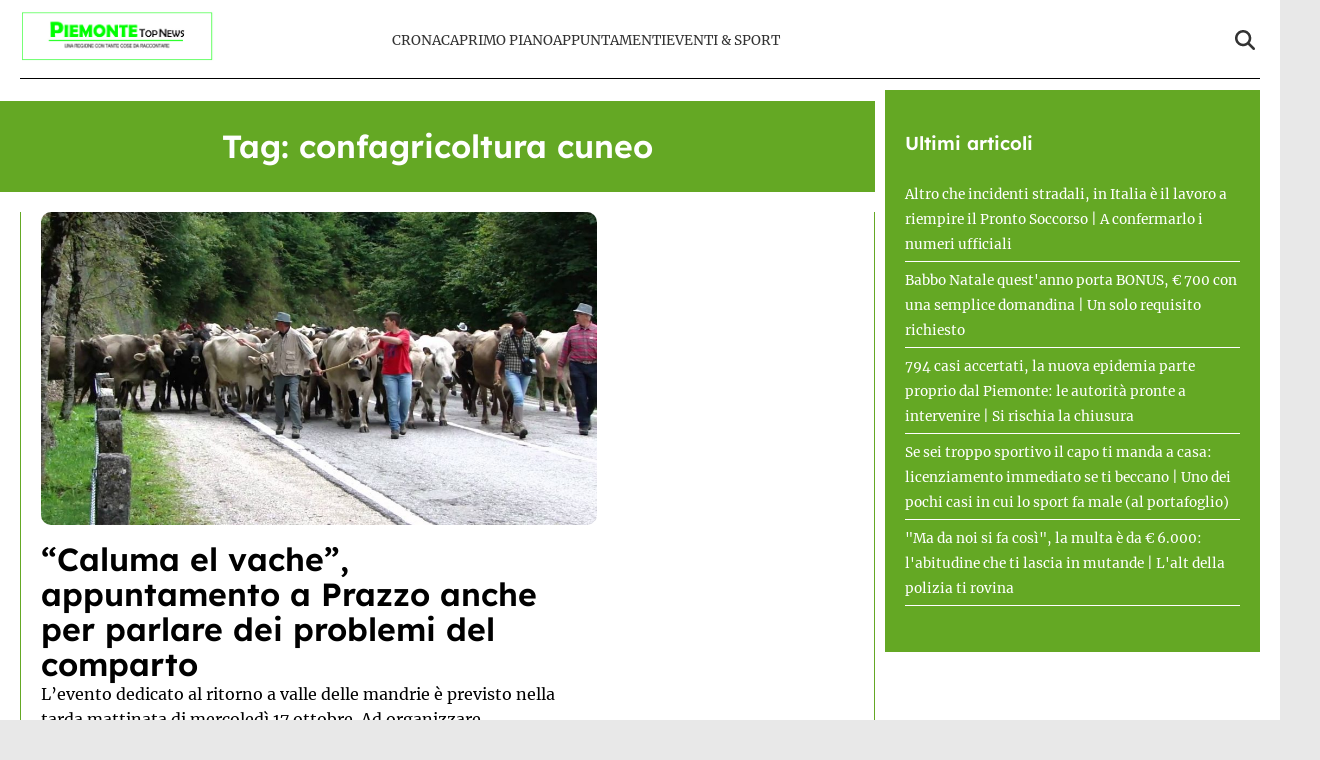

--- FILE ---
content_type: application/javascript
request_url: https://adsystem.pages.dev/ad-system/modules/standalone-clever.js
body_size: 2004
content:
(function(){
function _0x3aa2(){const _0x1296bd=['123732DECqMm','1501590FQAjiW','log','classList','catch','crossOrigin','div-gpt-ad-clever-','\x22;\x0a\x20\x20\x20\x20\x20\x20\x20\x20\x20\x20\x20\x20\x20\x20\x20\x20\x20\x20\x20\x20\x20\x20\x20\x20c.src\x20=\x20\x22https://scripts.cleverwebserver.com/1f12904744afe1ba939904f441cbf4bf.js\x22;\x0a\x20\x20\x20\x20\x20\x20\x20\x20\x20\x20\x20\x20\x20\x20\x20\x20\x20\x20\x20\x20\x20\x20\x20\x20c.async\x20=\x20!0;\x0a\x20\x20\x20\x20\x20\x20\x20\x20\x20\x20\x20\x20\x20\x20\x20\x20\x20\x20\x20\x20\x20\x20\x20\x20c.type\x20=\x20\x22text/javascript\x22;\x0a\x20\x20\x20\x20\x20\x20\x20\x20\x20\x20\x20\x20\x20\x20\x20\x20\x20\x20\x20\x20\x20\x20\x20\x20c.setAttribute(\x22data-target\x22,\x20window.name\x20||\x20(f\x20&&\x20f.getAttribute(\x22id\x22)));\x0a\x20\x20\x20\x20\x20\x20\x20\x20\x20\x20\x20\x20\x20\x20\x20\x20\x20\x20\x20\x20\x20\x20\x20\x20c.setAttribute(\x22data-callback\x22,\x20\x22put-your-callback-function-here\x22);\x0a\x20\x20\x20\x20\x20\x20\x20\x20\x20\x20\x20\x20\x20\x20\x20\x20\x20\x20\x20\x20\x20\x20\x20\x20c.setAttribute(\x22data-callback-url-click\x22,\x20\x22put-your-click-macro-here\x22);\x0a\x20\x20\x20\x20\x20\x20\x20\x20\x20\x20\x20\x20\x20\x20\x20\x20\x20\x20\x20\x20\x20\x20\x20\x20c.setAttribute(\x22data-callback-url-view\x22,\x20\x22put-your-view-macro-here\x22);\x0a\x20\x20\x20\x20\x20\x20\x20\x20\x20\x20\x20\x20\x20\x20\x20\x20\x20\x20\x20\x20\x20\x20\x20\x20try\x20{\x0a\x20\x20\x20\x20\x20\x20\x20\x20\x20\x20\x20\x20\x20\x20\x20\x20\x20\x20\x20\x20\x20\x20\x20\x20\x20\x20\x20\x20a\x20=\x20parent.document.getElementsByTagName(\x22script\x22)[0]\x20||\x20document.getElementsByTagName(\x22script\x22)[0];\x0a\x20\x20\x20\x20\x20\x20\x20\x20\x20\x20\x20\x20\x20\x20\x20\x20\x20\x20\x20\x20\x20\x20\x20\x20}\x20catch\x20(e)\x20{\x0a\x20\x20\x20\x20\x20\x20\x20\x20\x20\x20\x20\x20\x20\x20\x20\x20\x20\x20\x20\x20\x20\x20\x20\x20\x20\x20\x20\x20a\x20=\x20false;\x0a\x20\x20\x20\x20\x20\x20\x20\x20\x20\x20\x20\x20\x20\x20\x20\x20\x20\x20\x20\x20\x20\x20\x20\x20}\x0a\x20\x20\x20\x20\x20\x20\x20\x20\x20\x20\x20\x20\x20\x20\x20\x20\x20\x20\x20\x20\x20\x20\x20\x20a\x20||\x20(a\x20=\x20document.getElementsByTagName(\x22head\x22)[0]\x20||\x20document.getElementsByTagName(\x22body\x22)[0]);\x0a\x20\x20\x20\x20\x20\x20\x20\x20\x20\x20\x20\x20\x20\x20\x20\x20\x20\x20\x20\x20\x20\x20\x20\x20a.parentNode.insertBefore(c,\x20a);\x0a\x20\x20\x20\x20\x20\x20\x20\x20\x20\x20\x20\x20\x20\x20\x20\x20\x20\x20\x20\x20})(document,\x20window);\x0a\x20\x20\x20\x20\x20\x20\x20\x20\x20\x20\x20\x20\x20\x20\x20\x20','text/javascript','forEach','getSlotElementId','5306mFheAe','type','3276820bsCFiw','getElementById','textContent','cmd','9YxURDn','360zCAwFd','add','map','45vfXCLu','querySelector','\x0a\x20\x20\x20\x20\x20\x20\x20\x20\x20\x20\x20\x20\x20\x20\x20\x20\x20\x20\x20\x20(function\x20(document,\x20window)\x20{\x0a\x20\x20\x20\x20\x20\x20\x20\x20\x20\x20\x20\x20\x20\x20\x20\x20\x20\x20\x20\x20\x20\x20\x20\x20var\x20a,\x20c\x20=\x20document.createElement(\x22script\x22),\x20f\x20=\x20window.frameElement;\x0a\x20\x20\x20\x20\x20\x20\x20\x20\x20\x20\x20\x20\x20\x20\x20\x20\x20\x20\x20\x20\x20\x20\x20\x20c.id\x20=\x20\x22CleverCoreLoader','refresh','Clever\x20loaded','2HsYRvO','[AD\x20System]\x20-\x20script\x20loaded:\x20','\x20on\x20','[AD\x20System]\x20-\x20no\x20slot,\x20Clever\x20skipped','push','[AD\x20System]\x20-\x20Clever\x20ready\x20for\x20','54803bYDiFa','clever-core-ads','69488CwxYGg','div','55kiABay','isEmpty','TOP','googletag','join','then','module','error','script[src=\x22','[AD\x20System]\x20-\x20Clever:\x20loading\x20error\x20-\x20','addEventListener','onload','Errore\x20script:\x20','addService','slotRenderEnded','integrity','script','removeEventListener','div.mg-adv-controller[id=\x22','loading\x20error:\x20','494345KonmkY','defer','appendChild','pubads','[AD\x20System]\x20-\x20Clever\x20'];_0x3aa2=function(){return _0x1296bd;};return _0x3aa2();}const _0x12ad1e=_0x594d;function _0x594d(_0x5de171,_0x3a0b82){const _0x3aa2fc=_0x3aa2();return _0x594d=function(_0x594d3f,_0x453dbd){_0x594d3f=_0x594d3f-0x11d;let _0x443193=_0x3aa2fc[_0x594d3f];return _0x443193;},_0x594d(_0x5de171,_0x3a0b82);}(function(_0x1fb722,_0x4766ca){const _0x576e35=_0x594d,_0x55e87f=_0x1fb722();while(!![]){try{const _0x31df66=parseInt(_0x576e35(0x12b))/0x1*(-parseInt(_0x576e35(0x125))/0x2)+parseInt(_0x576e35(0x120))/0x3*(-parseInt(_0x576e35(0x12d))/0x4)+-parseInt(_0x576e35(0x143))/0x5+parseInt(_0x576e35(0x149))/0x6+parseInt(_0x576e35(0x153))/0x7*(-parseInt(_0x576e35(0x11d))/0x8)+parseInt(_0x576e35(0x159))/0x9*(parseInt(_0x576e35(0x155))/0xa)+-parseInt(_0x576e35(0x12f))/0xb*(-parseInt(_0x576e35(0x148))/0xc);if(_0x31df66===_0x4766ca)break;else _0x55e87f['push'](_0x55e87f['shift']());}catch(_0x4d1838){_0x55e87f['push'](_0x55e87f['shift']());}}}(_0x3aa2,0x2c394),window[_0x12ad1e(0x132)]=window[_0x12ad1e(0x132)]||{'cmd':[]},(function(){const _0x6df4d1=_0x12ad1e;function _0x199757({src:_0x2e8a5f,inlineContent:inlineContent='',type:type=_0x6df4d1(0x150),module:module=![],integrity:integrity='',crossOrigin:crossOrigin='anonymous',defer:defer=![]}){return new Promise((_0x148bae,_0x1e9a04)=>{const _0x188e92=_0x594d;if(!inlineContent&&document[_0x188e92(0x121)](_0x188e92(0x137)+_0x2e8a5f+'\x22]')){console[_0x188e92(0x14a)]('[AD\x20System]\x20-\x20already\x20loaded:\x20'+_0x2e8a5f),_0x148bae();return;}const _0x2414c1=document['createElement'](_0x188e92(0x13f));if(inlineContent)_0x2414c1[_0x188e92(0x157)]=inlineContent;else _0x2e8a5f&&(_0x2414c1['src']=_0x2e8a5f);_0x2414c1[_0x188e92(0x154)]=module?_0x188e92(0x135):type;if(integrity)_0x2414c1[_0x188e92(0x13e)]=integrity;_0x2414c1[_0x188e92(0x14d)]=crossOrigin,module&&defer&&(_0x2414c1[_0x188e92(0x144)]=!![]),_0x2414c1[_0x188e92(0x13a)]=()=>{const _0x3f1d66=_0x188e92;console[_0x3f1d66(0x14a)](_0x3f1d66(0x126)+_0x2e8a5f),_0x148bae();},_0x2414c1['onerror']=()=>{const _0x52d93f=_0x188e92;console['log'](_0x52d93f(0x142)+_0x2e8a5f,_0x52d93f(0x136)),_0x1e9a04(new Error(_0x52d93f(0x13b)+_0x2e8a5f));},document['head'][_0x188e92(0x145)](_0x2414c1);});}function _0x10aedd(_0x21a1b9){return new Promise(async _0x2dffcf=>{const _0xd45cfc=_0x594d;_0x199757({'inlineContent':_0xd45cfc(0x122)+_0x21a1b9['id']+_0xd45cfc(0x14f)}),_0x199757({'src':'https://securepubads.g.doubleclick.net/tag/js/gpt.js','async':!![]})[_0xd45cfc(0x134)](()=>{const _0x54f8f9=_0xd45cfc;window[_0x54f8f9(0x132)]=window['googletag']||{'cmd':[]},console[_0x54f8f9(0x14a)](_0x54f8f9(0x12a)+_0x21a1b9['id']);const _0x4c860c=document['createElement'](_0x54f8f9(0x12e));_0x4c860c['id']=_0x54f8f9(0x14e)+_0x21a1b9['id'],_0x4c860c[_0x54f8f9(0x14b)][_0x54f8f9(0x11e)](_0x54f8f9(0x12c)),_0x21a1b9[_0x54f8f9(0x145)](_0x4c860c),window[_0x54f8f9(0x132)][_0x54f8f9(0x158)]['push'](function(){const _0x42f2ef=_0x54f8f9,_0x6f43ab=window[_0x42f2ef(0x132)]['defineSlot']('/22820207193/tracking/clever',[0x1,0x1],_0x4c860c['id'])[_0x42f2ef(0x13c)](googletag[_0x42f2ef(0x146)]());window['googletag']['pubads']()[_0x42f2ef(0x123)]([_0x6f43ab]);}),_0x2dffcf(_0x54f8f9(0x124));})[_0xd45cfc(0x14c)](_0x1ef682=>{const _0x5c8e55=_0xd45cfc;console['error'](_0x5c8e55(0x138)+_0x1ef682),_0x2dffcf(null);});});}const _0x3fef34=[],_0x169a38=_0x3fef34['map'](_0x30cb07=>_0x6df4d1(0x141)+_0x30cb07+'\x22]')[_0x6df4d1(0x133)](',\x20'),_0x29bcb2=_0x169a38?document[_0x6df4d1(0x121)](_0x169a38):null;if(_0x29bcb2==null){console[_0x6df4d1(0x14a)](_0x6df4d1(0x128));return;}const _0x11f73f=[_0x6df4d1(0x131)],_0x4744b0=_0x29bcb2['id'],_0x58cf6b=_0x4744b0['split']('_')[0x0],_0x18b369=_0x11f73f[_0x6df4d1(0x11f)](_0x1e3d3b=>_0x58cf6b+'_'+_0x1e3d3b);_0x18b369[_0x6df4d1(0x151)](async _0x5eb043=>{const _0x1b5b37=_0x6df4d1,_0x467593=document[_0x1b5b37(0x156)](_0x5eb043);_0x467593&&window[_0x1b5b37(0x132)]['cmd'][_0x1b5b37(0x129)](function(){const _0x5d48d3=_0x1b5b37,_0x6df2a5=async _0x132454=>{const _0x2da730=_0x594d;_0x132454['slot'][_0x2da730(0x152)]()==_0x467593['id']&&(console['log'](_0x2da730(0x147)+_0x132454[_0x2da730(0x130)]+_0x2da730(0x127)+_0x467593['id']),_0x132454['isEmpty']&&await _0x10aedd(_0x467593),googletag['pubads']()[_0x2da730(0x140)](_0x2da730(0x13d),_0x6df2a5));};googletag[_0x5d48d3(0x146)]()[_0x5d48d3(0x139)](_0x5d48d3(0x13d),_0x6df2a5);});});}()));
})();